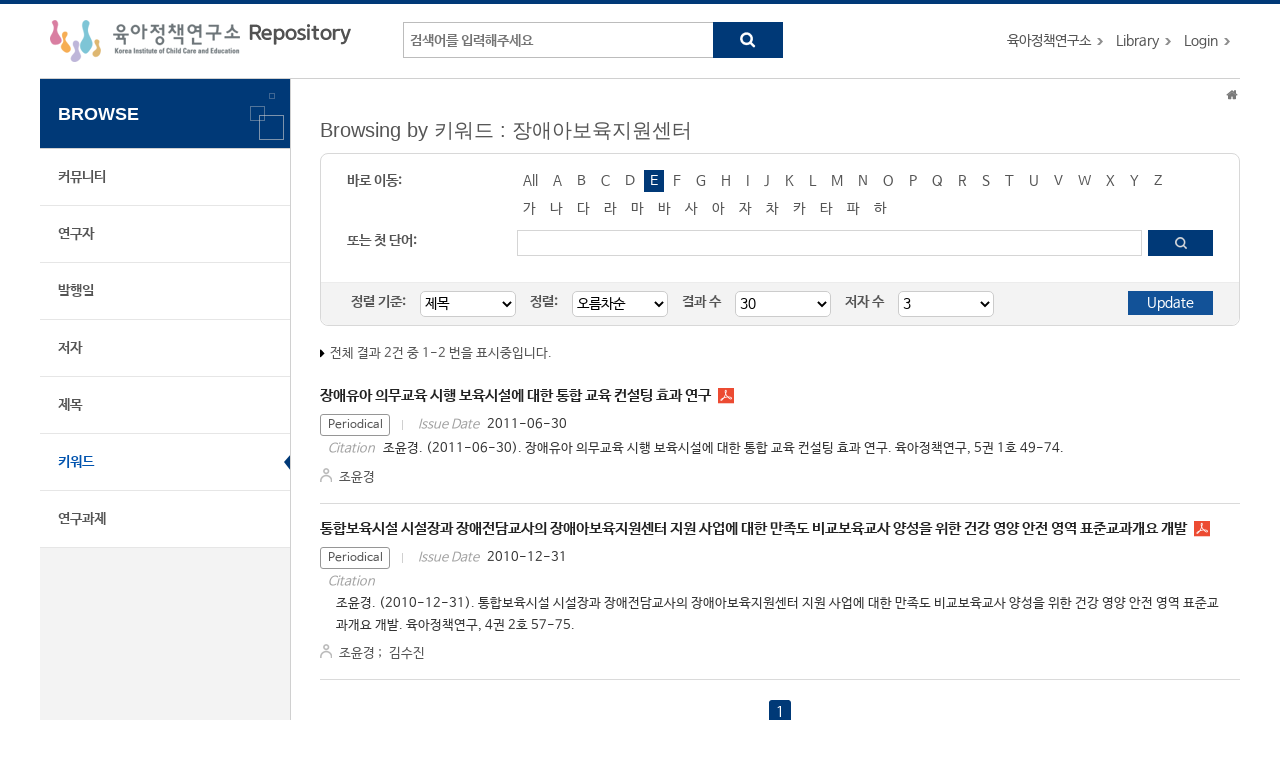

--- FILE ---
content_type: text/html;charset=UTF-8
request_url: https://repo.kicce.re.kr/browse?type=subject&sort_by=1&order=ASC&rpp=30&etal=3&value=%EC%9E%A5%EC%95%A0%EC%95%84%EB%B3%B4%EC%9C%A1%EC%A7%80%EC%9B%90%EC%84%BC%ED%84%B0&starts_with=E
body_size: 30692
content:
<!DOCTYPE html>
<html lang="en">
    <head>
        <title>Repository for KICCE: Browsing Repository</title>
        <meta http-equiv="Content-Type" content="text/html; charset=UTF-8" />
        <meta http-equiv="X-UA-Compatible" content="IE=edge" />
        <meta name="Generator" content="DSpace 6.3" />
        <meta name="viewport" content="width=device-width, initial-scale=1.0">
        <link rel="shortcut icon" href="/favicon.ico" type="image/x-icon"/>
        <link rel="stylesheet" href="/static/css/jquery-ui-1.10.3.custom/redmond/jquery-ui-1.10.3.custom.css" type="text/css" />
        <link rel="stylesheet" href="/static/css/bootstrap/dspace-theme.css" type="text/css" />
        <link rel="stylesheet" href="/static/css/bootstrap/bootstrap.min.css">
        <link rel="stylesheet" href="/css/layout.css" />
        <link rel="stylesheet" href="/css/mquery.css" />
        <!-- Owl Carousel Assets -->
        <link href="/css/owl.carousel.css" rel="stylesheet">
        <link href="/css/owl.theme.css" rel="stylesheet">
        <!-- Slidebars CSS -->
        <link rel="stylesheet" href="/css/slidebars.css">
        <script type="text/javascript" src="/js/jquery-latest.min.js"></script>
        <script type="text/javascript" src="/static/js/jquery/jquery-ui-1.10.3.custom.min.js"></script>
        <script type="text/javascript" src="/static/js/bootstrap/bootstrap.min.js"></script>
        <script type="text/javascript" src="/static/js/holder.js"></script>
        <script type="text/javascript" src="/static/js/choice-support.js"></script>
        <script type="text/javascript" src="/js/r2ds-common.js"></script>
        <!-- Global site tag (gtag.js) - Google Analytics -->
    <script async src="https://www.googletagmanager.com/gtag/js?id=G-RV4GC7XQ6F"></script>
    <script>
        window.dataLayer = window.dataLayer || [];
        function gtag() {
            dataLayer.push(arguments);
        }
        gtag('js', new Date());
        gtag('config', 'G-RV4GC7XQ6F');
    </script>
<script type="text/javascript">
    (function($) {
        $(function() {
            $("#select_browse_go").on("change", function() {
                location.href = '/browse?type=subject&amp;sort_by=1&amp;order=ASC&amp;rpp=30&amp;etal=3&amp;value=%EC%9E%A5%EC%95%A0%EC%95%84%EB%B3%B4%EC%9C%A1%EC%A7%80%EC%9B%90%EC%84%BC%ED%84%B0&starts_with=' + $(this).val();
            });
        });
    })(jQuery.noConflict());
</script><!-- HTML5 shim and Respond.js IE8 support of HTML5 elements and media queries -->
        <!--[if lt IE 9]>
            <script src="/static/js/html5shiv.js"></script>
            <script src="/static/js/respond.min.js"></script>
        <![endif]-->
    </head>
    <body>
        <div id="sb-site" class="body_wrap">
            <div id="header">
                <div class="header_inner">
                    <h1 class="sub_logo"><a href="/">육아정책연구소 Repository</a></h1>
                    <div class="tablet_nav sb-toggle-right">
                        <a class="tablet_nav_bt" href="#"><span class="line"></span><span class="line"></span><span class="line"></a>
                    </div>
                    <form method="get" action="/simple-search">
                        <div class="header_search">
                            <dl>
                                <dt>검색</dt>
                                <dd class="int_dd">
                                    <input type="text" class="inttype" placeholder="검색어를 입력해주세요" title="검색어입력" name="query" />
                                    <input type="submit" value="search" class="inner_search_bt">
                                </dd>
                            </dl>
                        </div>
                    </form>
                    <p class="g_box">
                        <a href="https://kicce.re.kr/main/index.do" target="_blank" rel="noopener">육아정책연구소</a>
                        <a href="https://lib.kicce.re.kr/main.do?action=main" target="_blank" rel="noopener">Library</a>
                        <a href="/password-login" class="login_bt">Login</a>
                            </p>
                </div>
            </div>
            <div id="sub_contents">
                <div id="sub_con_inner">
                    <div id="nav_wrap">
                        <div class="left_nav">
    <h3>BROWSE</h3>
    <ul>
        <li><a href="/community-list">커뮤니티</a></li>
                <li><a href="/browse-researcher">연구자</a></li>
            <li><a href="/browse?type=dateissued">발행일</a></li>
                <li><a href="/browse?type=author">저자</a></li>
                <li><a href="/browse?type=title">제목</a></li>
                <li class="on"><a href="/browse?type=subject">키워드</a></li>
                <li><a href="/browse?type=project">연구과제</a></li>
                </ul>
    </div></div>
                    <div class="sub_con_box">
                        <div class="page_nav">
                            <div class="page_nav">
    <a href="/" class="home_link"><em class="dp_none">Home</em></a>
                    </div></div>
                        <h4 class="h4_title">Browsing  by&nbsp;키워드 : 장애아보육지원센터</h4>
            <div class="border_box atoz_box">
                <div class="az_inner">
                    <div class="jump_box_wrap">
                        <form method="get" action="/browse" id="browseForm">
                            <input type="hidden" name="type" value="subject"/>
                            <input type="hidden" name="sort_by" value="1"/>
                            <input type="hidden" name="order" value="ASC"/>
                            <input type="hidden" name="rpp" value="30"/>
                            <input type="hidden" name="etal" value="3" />
                            <input type="hidden" name="value" value="장애아보육지원센터"/>
                                <div class="jump_title_box">
                                    <dl>
                                        <dt>바로 이동:</dt>
                                        <dd>
                                            <a href="/browse?type=subject&amp;sort_by=1&amp;order=ASC&amp;rpp=30&amp;etal=3&amp;value=%EC%9E%A5%EC%95%A0%EC%95%84%EB%B3%B4%EC%9C%A1%EC%A7%80%EC%9B%90%EC%84%BC%ED%84%B0" class="key_all">All</a>
                                            <a href="/browse?type=subject&amp;sort_by=1&amp;order=ASC&amp;rpp=30&amp;etal=3&amp;value=%EC%9E%A5%EC%95%A0%EC%95%84%EB%B3%B4%EC%9C%A1%EC%A7%80%EC%9B%90%EC%84%BC%ED%84%B0&amp;starts_with=A" >A</a>
                                                <a href="/browse?type=subject&amp;sort_by=1&amp;order=ASC&amp;rpp=30&amp;etal=3&amp;value=%EC%9E%A5%EC%95%A0%EC%95%84%EB%B3%B4%EC%9C%A1%EC%A7%80%EC%9B%90%EC%84%BC%ED%84%B0&amp;starts_with=B" >B</a>
                                                <a href="/browse?type=subject&amp;sort_by=1&amp;order=ASC&amp;rpp=30&amp;etal=3&amp;value=%EC%9E%A5%EC%95%A0%EC%95%84%EB%B3%B4%EC%9C%A1%EC%A7%80%EC%9B%90%EC%84%BC%ED%84%B0&amp;starts_with=C" >C</a>
                                                <a href="/browse?type=subject&amp;sort_by=1&amp;order=ASC&amp;rpp=30&amp;etal=3&amp;value=%EC%9E%A5%EC%95%A0%EC%95%84%EB%B3%B4%EC%9C%A1%EC%A7%80%EC%9B%90%EC%84%BC%ED%84%B0&amp;starts_with=D" >D</a>
                                                <a href="/browse?type=subject&amp;sort_by=1&amp;order=ASC&amp;rpp=30&amp;etal=3&amp;value=%EC%9E%A5%EC%95%A0%EC%95%84%EB%B3%B4%EC%9C%A1%EC%A7%80%EC%9B%90%EC%84%BC%ED%84%B0&amp;starts_with=E" class="on">E</a>
                                                <a href="/browse?type=subject&amp;sort_by=1&amp;order=ASC&amp;rpp=30&amp;etal=3&amp;value=%EC%9E%A5%EC%95%A0%EC%95%84%EB%B3%B4%EC%9C%A1%EC%A7%80%EC%9B%90%EC%84%BC%ED%84%B0&amp;starts_with=F" >F</a>
                                                <a href="/browse?type=subject&amp;sort_by=1&amp;order=ASC&amp;rpp=30&amp;etal=3&amp;value=%EC%9E%A5%EC%95%A0%EC%95%84%EB%B3%B4%EC%9C%A1%EC%A7%80%EC%9B%90%EC%84%BC%ED%84%B0&amp;starts_with=G" >G</a>
                                                <a href="/browse?type=subject&amp;sort_by=1&amp;order=ASC&amp;rpp=30&amp;etal=3&amp;value=%EC%9E%A5%EC%95%A0%EC%95%84%EB%B3%B4%EC%9C%A1%EC%A7%80%EC%9B%90%EC%84%BC%ED%84%B0&amp;starts_with=H" >H</a>
                                                <a href="/browse?type=subject&amp;sort_by=1&amp;order=ASC&amp;rpp=30&amp;etal=3&amp;value=%EC%9E%A5%EC%95%A0%EC%95%84%EB%B3%B4%EC%9C%A1%EC%A7%80%EC%9B%90%EC%84%BC%ED%84%B0&amp;starts_with=I" >I</a>
                                                <a href="/browse?type=subject&amp;sort_by=1&amp;order=ASC&amp;rpp=30&amp;etal=3&amp;value=%EC%9E%A5%EC%95%A0%EC%95%84%EB%B3%B4%EC%9C%A1%EC%A7%80%EC%9B%90%EC%84%BC%ED%84%B0&amp;starts_with=J" >J</a>
                                                <a href="/browse?type=subject&amp;sort_by=1&amp;order=ASC&amp;rpp=30&amp;etal=3&amp;value=%EC%9E%A5%EC%95%A0%EC%95%84%EB%B3%B4%EC%9C%A1%EC%A7%80%EC%9B%90%EC%84%BC%ED%84%B0&amp;starts_with=K" >K</a>
                                                <a href="/browse?type=subject&amp;sort_by=1&amp;order=ASC&amp;rpp=30&amp;etal=3&amp;value=%EC%9E%A5%EC%95%A0%EC%95%84%EB%B3%B4%EC%9C%A1%EC%A7%80%EC%9B%90%EC%84%BC%ED%84%B0&amp;starts_with=L" >L</a>
                                                <a href="/browse?type=subject&amp;sort_by=1&amp;order=ASC&amp;rpp=30&amp;etal=3&amp;value=%EC%9E%A5%EC%95%A0%EC%95%84%EB%B3%B4%EC%9C%A1%EC%A7%80%EC%9B%90%EC%84%BC%ED%84%B0&amp;starts_with=M" >M</a>
                                                <a href="/browse?type=subject&amp;sort_by=1&amp;order=ASC&amp;rpp=30&amp;etal=3&amp;value=%EC%9E%A5%EC%95%A0%EC%95%84%EB%B3%B4%EC%9C%A1%EC%A7%80%EC%9B%90%EC%84%BC%ED%84%B0&amp;starts_with=N" >N</a>
                                                <a href="/browse?type=subject&amp;sort_by=1&amp;order=ASC&amp;rpp=30&amp;etal=3&amp;value=%EC%9E%A5%EC%95%A0%EC%95%84%EB%B3%B4%EC%9C%A1%EC%A7%80%EC%9B%90%EC%84%BC%ED%84%B0&amp;starts_with=O" >O</a>
                                                <a href="/browse?type=subject&amp;sort_by=1&amp;order=ASC&amp;rpp=30&amp;etal=3&amp;value=%EC%9E%A5%EC%95%A0%EC%95%84%EB%B3%B4%EC%9C%A1%EC%A7%80%EC%9B%90%EC%84%BC%ED%84%B0&amp;starts_with=P" >P</a>
                                                <a href="/browse?type=subject&amp;sort_by=1&amp;order=ASC&amp;rpp=30&amp;etal=3&amp;value=%EC%9E%A5%EC%95%A0%EC%95%84%EB%B3%B4%EC%9C%A1%EC%A7%80%EC%9B%90%EC%84%BC%ED%84%B0&amp;starts_with=Q" >Q</a>
                                                <a href="/browse?type=subject&amp;sort_by=1&amp;order=ASC&amp;rpp=30&amp;etal=3&amp;value=%EC%9E%A5%EC%95%A0%EC%95%84%EB%B3%B4%EC%9C%A1%EC%A7%80%EC%9B%90%EC%84%BC%ED%84%B0&amp;starts_with=R" >R</a>
                                                <a href="/browse?type=subject&amp;sort_by=1&amp;order=ASC&amp;rpp=30&amp;etal=3&amp;value=%EC%9E%A5%EC%95%A0%EC%95%84%EB%B3%B4%EC%9C%A1%EC%A7%80%EC%9B%90%EC%84%BC%ED%84%B0&amp;starts_with=S" >S</a>
                                                <a href="/browse?type=subject&amp;sort_by=1&amp;order=ASC&amp;rpp=30&amp;etal=3&amp;value=%EC%9E%A5%EC%95%A0%EC%95%84%EB%B3%B4%EC%9C%A1%EC%A7%80%EC%9B%90%EC%84%BC%ED%84%B0&amp;starts_with=T" >T</a>
                                                <a href="/browse?type=subject&amp;sort_by=1&amp;order=ASC&amp;rpp=30&amp;etal=3&amp;value=%EC%9E%A5%EC%95%A0%EC%95%84%EB%B3%B4%EC%9C%A1%EC%A7%80%EC%9B%90%EC%84%BC%ED%84%B0&amp;starts_with=U" >U</a>
                                                <a href="/browse?type=subject&amp;sort_by=1&amp;order=ASC&amp;rpp=30&amp;etal=3&amp;value=%EC%9E%A5%EC%95%A0%EC%95%84%EB%B3%B4%EC%9C%A1%EC%A7%80%EC%9B%90%EC%84%BC%ED%84%B0&amp;starts_with=V" >V</a>
                                                <a href="/browse?type=subject&amp;sort_by=1&amp;order=ASC&amp;rpp=30&amp;etal=3&amp;value=%EC%9E%A5%EC%95%A0%EC%95%84%EB%B3%B4%EC%9C%A1%EC%A7%80%EC%9B%90%EC%84%BC%ED%84%B0&amp;starts_with=W" >W</a>
                                                <a href="/browse?type=subject&amp;sort_by=1&amp;order=ASC&amp;rpp=30&amp;etal=3&amp;value=%EC%9E%A5%EC%95%A0%EC%95%84%EB%B3%B4%EC%9C%A1%EC%A7%80%EC%9B%90%EC%84%BC%ED%84%B0&amp;starts_with=X" >X</a>
                                                <a href="/browse?type=subject&amp;sort_by=1&amp;order=ASC&amp;rpp=30&amp;etal=3&amp;value=%EC%9E%A5%EC%95%A0%EC%95%84%EB%B3%B4%EC%9C%A1%EC%A7%80%EC%9B%90%EC%84%BC%ED%84%B0&amp;starts_with=Y" >Y</a>
                                                <a href="/browse?type=subject&amp;sort_by=1&amp;order=ASC&amp;rpp=30&amp;etal=3&amp;value=%EC%9E%A5%EC%95%A0%EC%95%84%EB%B3%B4%EC%9C%A1%EC%A7%80%EC%9B%90%EC%84%BC%ED%84%B0&amp;starts_with=Z" >Z</a>
                                                </dd>
                                        <dd class="kor_key_dd">
                                            <a href="/browse?type=subject&amp;sort_by=1&amp;order=ASC&amp;rpp=30&amp;etal=3&amp;value=%EC%9E%A5%EC%95%A0%EC%95%84%EB%B3%B4%EC%9C%A1%EC%A7%80%EC%9B%90%EC%84%BC%ED%84%B0&amp;starts_with=%EA%B0%80" >가</a>
                                                <a href="/browse?type=subject&amp;sort_by=1&amp;order=ASC&amp;rpp=30&amp;etal=3&amp;value=%EC%9E%A5%EC%95%A0%EC%95%84%EB%B3%B4%EC%9C%A1%EC%A7%80%EC%9B%90%EC%84%BC%ED%84%B0&amp;starts_with=%EB%82%98" >나</a>
                                                <a href="/browse?type=subject&amp;sort_by=1&amp;order=ASC&amp;rpp=30&amp;etal=3&amp;value=%EC%9E%A5%EC%95%A0%EC%95%84%EB%B3%B4%EC%9C%A1%EC%A7%80%EC%9B%90%EC%84%BC%ED%84%B0&amp;starts_with=%EB%8B%A4" >다</a>
                                                <a href="/browse?type=subject&amp;sort_by=1&amp;order=ASC&amp;rpp=30&amp;etal=3&amp;value=%EC%9E%A5%EC%95%A0%EC%95%84%EB%B3%B4%EC%9C%A1%EC%A7%80%EC%9B%90%EC%84%BC%ED%84%B0&amp;starts_with=%EB%9D%BC" >라</a>
                                                <a href="/browse?type=subject&amp;sort_by=1&amp;order=ASC&amp;rpp=30&amp;etal=3&amp;value=%EC%9E%A5%EC%95%A0%EC%95%84%EB%B3%B4%EC%9C%A1%EC%A7%80%EC%9B%90%EC%84%BC%ED%84%B0&amp;starts_with=%EB%A7%88" >마</a>
                                                <a href="/browse?type=subject&amp;sort_by=1&amp;order=ASC&amp;rpp=30&amp;etal=3&amp;value=%EC%9E%A5%EC%95%A0%EC%95%84%EB%B3%B4%EC%9C%A1%EC%A7%80%EC%9B%90%EC%84%BC%ED%84%B0&amp;starts_with=%EB%B0%94" >바</a>
                                                <a href="/browse?type=subject&amp;sort_by=1&amp;order=ASC&amp;rpp=30&amp;etal=3&amp;value=%EC%9E%A5%EC%95%A0%EC%95%84%EB%B3%B4%EC%9C%A1%EC%A7%80%EC%9B%90%EC%84%BC%ED%84%B0&amp;starts_with=%EC%82%AC" >사</a>
                                                <a href="/browse?type=subject&amp;sort_by=1&amp;order=ASC&amp;rpp=30&amp;etal=3&amp;value=%EC%9E%A5%EC%95%A0%EC%95%84%EB%B3%B4%EC%9C%A1%EC%A7%80%EC%9B%90%EC%84%BC%ED%84%B0&amp;starts_with=%EC%95%84" >아</a>
                                                <a href="/browse?type=subject&amp;sort_by=1&amp;order=ASC&amp;rpp=30&amp;etal=3&amp;value=%EC%9E%A5%EC%95%A0%EC%95%84%EB%B3%B4%EC%9C%A1%EC%A7%80%EC%9B%90%EC%84%BC%ED%84%B0&amp;starts_with=%EC%9E%90" >자</a>
                                                <a href="/browse?type=subject&amp;sort_by=1&amp;order=ASC&amp;rpp=30&amp;etal=3&amp;value=%EC%9E%A5%EC%95%A0%EC%95%84%EB%B3%B4%EC%9C%A1%EC%A7%80%EC%9B%90%EC%84%BC%ED%84%B0&amp;starts_with=%EC%B0%A8" >차</a>
                                                <a href="/browse?type=subject&amp;sort_by=1&amp;order=ASC&amp;rpp=30&amp;etal=3&amp;value=%EC%9E%A5%EC%95%A0%EC%95%84%EB%B3%B4%EC%9C%A1%EC%A7%80%EC%9B%90%EC%84%BC%ED%84%B0&amp;starts_with=%EC%B9%B4" >카</a>
                                                <a href="/browse?type=subject&amp;sort_by=1&amp;order=ASC&amp;rpp=30&amp;etal=3&amp;value=%EC%9E%A5%EC%95%A0%EC%95%84%EB%B3%B4%EC%9C%A1%EC%A7%80%EC%9B%90%EC%84%BC%ED%84%B0&amp;starts_with=%ED%83%80" >타</a>
                                                <a href="/browse?type=subject&amp;sort_by=1&amp;order=ASC&amp;rpp=30&amp;etal=3&amp;value=%EC%9E%A5%EC%95%A0%EC%95%84%EB%B3%B4%EC%9C%A1%EC%A7%80%EC%9B%90%EC%84%BC%ED%84%B0&amp;starts_with=%ED%8C%8C" >파</a>
                                                <a href="/browse?type=subject&amp;sort_by=1&amp;order=ASC&amp;rpp=30&amp;etal=3&amp;value=%EC%9E%A5%EC%95%A0%EC%95%84%EB%B3%B4%EC%9C%A1%EC%A7%80%EC%9B%90%EC%84%BC%ED%84%B0&amp;starts_with=%ED%95%98" >하</a>
                                                <select class="m_key_sel" id="select_browse_go">
                                                <option value="" >All</option>
                                                <option value="가" >가</option>
                                                    <option value="나" >나</option>
                                                    <option value="다" >다</option>
                                                    <option value="라" >라</option>
                                                    <option value="마" >마</option>
                                                    <option value="바" >바</option>
                                                    <option value="사" >사</option>
                                                    <option value="아" >아</option>
                                                    <option value="자" >자</option>
                                                    <option value="차" >차</option>
                                                    <option value="카" >카</option>
                                                    <option value="타" >타</option>
                                                    <option value="파" >파</option>
                                                    <option value="하" >하</option>
                                                    <option value="A"  >A</option>
                                                    <option value="B"  >B</option>
                                                    <option value="C"  >C</option>
                                                    <option value="D"  >D</option>
                                                    <option value="E" selected="selected" >E</option>
                                                    <option value="F"  >F</option>
                                                    <option value="G"  >G</option>
                                                    <option value="H"  >H</option>
                                                    <option value="I"  >I</option>
                                                    <option value="J"  >J</option>
                                                    <option value="K"  >K</option>
                                                    <option value="L"  >L</option>
                                                    <option value="M"  >M</option>
                                                    <option value="N"  >N</option>
                                                    <option value="O"  >O</option>
                                                    <option value="P"  >P</option>
                                                    <option value="Q"  >Q</option>
                                                    <option value="R"  >R</option>
                                                    <option value="S"  >S</option>
                                                    <option value="T"  >T</option>
                                                    <option value="U"  >U</option>
                                                    <option value="V"  >V</option>
                                                    <option value="W"  >W</option>
                                                    <option value="X"  >X</option>
                                                    <option value="Y"  >Y</option>
                                                    <option value="Z"  >Z</option>
                                                    </select>
                                         </dd>
                                     </dl>
                                </div>
                                <dl>
                                    <dt>또는 첫 단어:</dt>
                                    <dd class="author_dd">
                                         <input type="text" class="inputtype_a" name="starts_with" />
                                        <input type="submit" class="az_search_bt" value="search" />
                                    </dd>
                                </dl>
                                </form>
                    </div>
                </div>
                <div class="sort_box">
                    <form method="get" action="/browse">
                        <input type="hidden" name="type" value="subject"/>
                        <input type="hidden" name="value" value="장애아보육지원센터"/>
                            <input type="hidden" name="vfocus" value="E"/>
                            <ul>
                            <li>
                                    <dl>
                                        <dt>정렬 기준:</dt>
                                        <dd>
                                            <select name="sort_by" class="seltype_a">
                                                <option value="1" selected="selected">제목</option>
                                                        <option value="2" >발행일</option>
                                                        <option value="3" >제출일</option>
                                                        </select>
                                        </dd>
                                    </dl>
                                </li>
                                <li>
                                <dl>
                                    <dt>정렬:</dt>
                                    <dd>
                                        <select name="order" class="seltype_a">
                                            <option value="ASC" selected="selected">오름차순</option>
                                            <option value="DESC" >내림차순</option>
                                        </select>
                                    </dd>
                                </dl>
                            </li>
                            <li>
                                <dl>
                                    <dt>결과 수</dt>
                                    <dd>
                                        <select name="rpp" class="seltype_a">
                                            <option value="5" >5</option>
                                                <option value="10" >10</option>
                                                <option value="15" >15</option>
                                                <option value="20" >20</option>
                                                <option value="25" >25</option>
                                                <option value="30" selected="selected">30</option>
                                                <option value="35" >35</option>
                                                <option value="40" >40</option>
                                                <option value="45" >45</option>
                                                <option value="50" >50</option>
                                                <option value="55" >55</option>
                                                <option value="60" >60</option>
                                                <option value="65" >65</option>
                                                <option value="70" >70</option>
                                                <option value="75" >75</option>
                                                <option value="80" >80</option>
                                                <option value="85" >85</option>
                                                <option value="90" >90</option>
                                                <option value="95" >95</option>
                                                <option value="100" >100</option>
                                                </select>
                                    </dd>
                                </dl>
                            </li>
                            <li>
                                <dl>
                                    <dt>저자 수</dt>
                                    <dd>
                                        <select name="etal" class="seltype_a">
                                            <option value="0" >All</option>
                                            <option value="1" >1</option>
                                                    <option value="3" selected="selected">3</option>
                                                    <option value="5" >5</option>
                                                    <option value="10" >10</option>
                                                    <option value="15" >15</option>
                                                    <option value="20" >20</option>
                                                    <option value="25" >25</option>
                                                    <option value="30" >30</option>
                                                    <option value="35" >35</option>
                                                    <option value="40" >40</option>
                                                    <option value="45" >45</option>
                                                    <option value="50" >50</option>
                                                    </select>
                                    </dd>
                                </dl>
                            </li>
                        </ul>
                        <input type="submit" class="blue_bt" name="submit_browse" value="Update"/>
                        </form>
                </div>
            </div>
            <p class="items_box">
                전체 결과 2건 중 1-2 번을 표시중입니다.</p>
            <div id="item-box" class="mgb_20">
    <div class="article_list_box">
    <div class="alb_title_box">
        <a href="/handle/2019.oak/2831" class="alb_title">장애유아 의무교육 시행 보육시설에 대한 통합 교육 컨설팅 효과 연구</a>
        <a href="/bitstream/2019.oak/2831/2/PR0513.pdf" class="alb_pdf">PR0513.pdf</a>
        </div>
    <div class="alb_under_row">
        <div class="alb_info_right">
            <em class="l_type_text">Periodical</em>
            <span>Issue Date<em>2011-06-30</em></span>
            <span>Citation<em>조윤경. (2011-06-30). 장애유아 의무교육 시행 보육시설에 대한 통합 교육 컨설팅 효과 연구. 육아정책연구, 5권 1호 49-74.</em></span>
            </div>
        <p class="alb_authors">
            <a class="value" href="/browse?type=author&value=조윤경">조윤경</a>
                        </p>
    </div>
</div><div class="article_list_box">
    <div class="alb_title_box">
        <a href="/handle/2019.oak/2825" class="alb_title">통합보육시설 시설장과 장애전담교사의 장애아보육지원센터 지원 사업에 대한 만족도 비교보육교사 양성을 위한 건강 영양 안전 영역 표준교과개요 개발</a>
        <a href="/bitstream/2019.oak/2825/2/PR0423.pdf" class="alb_pdf">PR0423.pdf</a>
        </div>
    <div class="alb_under_row">
        <div class="alb_info_right">
            <em class="l_type_text">Periodical</em>
            <span>Issue Date<em>2010-12-31</em></span>
            <span>Citation<em>조윤경. (2010-12-31). 통합보육시설 시설장과 장애전담교사의 장애아보육지원센터 지원 사업에 대한 만족도 비교보육교사 양성을 위한 건강 영양 안전 영역 표준교과개요 개발. 육아정책연구, 4권 2호 57-75.</em></span>
            </div>
        <p class="alb_authors">
            <a class="value" href="/browse?type=author&value=조윤경">조윤경</a>
                        <em>;&nbsp;</em>
                    <a class="value" href="/browse?type=author&value=김수진">김수진</a>
                        </p>
    </div>
</div></div><div class="paging_nav">
        <div class="paging_row">
            <strong>1</strong>
                    </div>
    </div>
</div><!-- sub_con_box : e -->
                </div><!-- sub_con_inner : e -->
            </div><!-- sub_contents : e -->
            <div class="footer_wrap">
                <div class="col_width">
                    <span class="oak_logo">OAK</span>
                    <div class="footer_address">
                        <p>Repository for KICCE는 국립중앙도서관 OAK 보급사업으로 구축되었습니다.</p>
                    </div>
                </div>
            </div>
            <!-- footer : e -->
        </div>
        <!-- sb-site body_wrap : e -->
        <!-- 오른쪽 메뉴 -->
<div class="sb-slidebar sb-right">
    <div class="right_nav_box">
        <h3>BROWSE</h3>
        <ul>
            <li><a href="/community-list">커뮤니티</a></li>
            <li><a href="/browse-researcher">연구자</a></li>
            <li><a href="/browse?type=dateissued">발행일</a></li>
            <li><a href="/browse?type=author">저자</a></li>
            <li><a href="/browse?type=title">제목</a></li>
            <li><a href="/browse?type=subject">키워드</a></li>
            <li><a href="/browse?type=project">연구과제</a></li>
            </ul>
    </div>
    <div class="left_quick_link">
        <a href="https://lib.kicce.re.kr/main.do?action=main" class="first_link" target="_blank" rel="noopener">Library</a>
        <a href="/password-login">Login</a>
            </div>
</div><script src="/js/slidebars.js"></script><!-- Slidebars -->
        <script src="/js/owl.carousel.js"></script><!-- 메인 슬라이드 소스 -->
        <script>
            (function ($) {
                $(function () {
                    $.slidebars();
                    $("#slide-img").owlCarousel({
                        loop: true,
                        margin: 0,
                        items: 1
                    });
                });
            })(jQuery.noConflict());
        </script>
    </body>
</html>